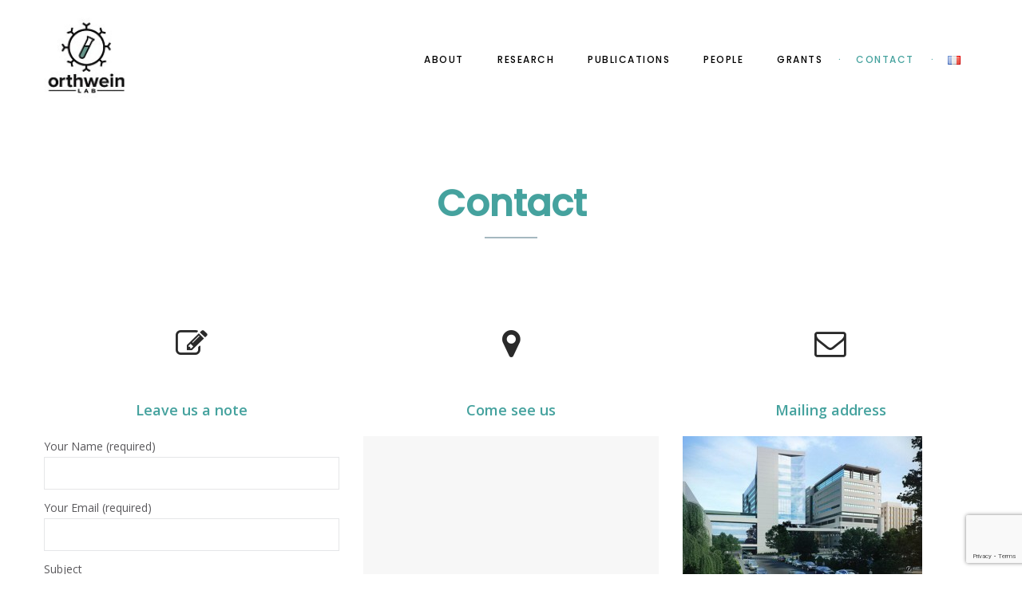

--- FILE ---
content_type: text/html; charset=UTF-8
request_url: https://orthweinlab.com/contact/
body_size: 9601
content:
<!DOCTYPE html><html lang="en-CA"><head>
 <script async src="https://www.googletagmanager.com/gtag/js?id=UA-154228758-3"></script> <script>window.dataLayer=window.dataLayer||[];function gtag(){dataLayer.push(arguments);}
gtag('js',new Date());gtag('config','UA-154228758-3');</script> <meta charset="UTF-8"><link rel='stylesheet' id='sfwa_cdn_fontawesome-css'  href='https://maxcdn.bootstrapcdn.com/font-awesome/4.7.0/css/font-awesome.min.css?ver=2.0.8' type='text/css' media='all' /><link rel='stylesheet' id='google-fonts-rima-css'  href='https://fonts.googleapis.com/css?family=Poppins:400,500|Open+Sans|Roboto&#038;subset=latin' type='text/css' media='all' /><link rel='stylesheet' id='vc_google_fonts_open_sans300300italicregularitalic600600italic700700italic800800italic-css'  href='//fonts.googleapis.com/css?family=Open+Sans%3A300%2C300italic%2Cregular%2Citalic%2C600%2C600italic%2C700%2C700italic%2C800%2C800italic&#038;ver=5.5.17' type='text/css' media='all' /><link data-optimized="2" rel="stylesheet" href="https://orthweinlab.com/wp-content/litespeed/cssjs/f7e10.css?71263" /><script type='text/javascript' src='https://orthweinlab.com/wp-includes/js/jquery/jquery.js?ver=1.12.4-wp' id='jquery-core-js'></script><script data-optimized="1" src="https://orthweinlab.com/wp-content/litespeed/cssjs/6c03c.js?84f19" defer></script> <meta name="viewport" content="width=device-width, initial-scale=1.0, maximum-scale=1.0"><link rel="profile" href="https://gmpg.org/xfn/11"><link rel="pingback" href="https://orthweinlab.com/xmlrpc.php"><title>Contact | Orthwein lab</title> <script type="application/ld+json" class="aioseop-schema">{"@context":"https://schema.org","@graph":[{"@type":"Organization","@id":"https://orthweinlab.com/#organization","url":"https://orthweinlab.com/","name":"Orthwein lab","sameAs":[]},{"@type":"WebSite","@id":"https://orthweinlab.com/#website","url":"https://orthweinlab.com/","name":"Orthwein lab","publisher":{"@id":"https://orthweinlab.com/#organization"},"potentialAction":{"@type":"SearchAction","target":"https://orthweinlab.com/?s={search_term_string}","query-input":"required name=search_term_string"}},{"@type":"WebPage","@id":"https://orthweinlab.com/contact/#webpage","url":"https://orthweinlab.com/contact/","inLanguage":"en-CA","name":"Contact","isPartOf":{"@id":"https://orthweinlab.com/#website"},"breadcrumb":{"@id":"https://orthweinlab.com/contact/#breadcrumblist"},"datePublished":"2018-10-17T15:59:35+00:00","dateModified":"2019-06-18T22:54:29+00:00"},{"@type":"BreadcrumbList","@id":"https://orthweinlab.com/contact/#breadcrumblist","itemListElement":[{"@type":"ListItem","position":1,"item":{"@type":"WebPage","@id":"https://orthweinlab.com/","url":"https://orthweinlab.com/","name":"Orthwein lab"}},{"@type":"ListItem","position":2,"item":{"@type":"WebPage","@id":"https://orthweinlab.com/contact/","url":"https://orthweinlab.com/contact/","name":"Contact"}}]}]}</script> <link rel="canonical" href="https://orthweinlab.com/contact/" /><link rel='dns-prefetch' href='//www.google.com' /><link rel='dns-prefetch' href='//maxcdn.bootstrapcdn.com' /><link rel='dns-prefetch' href='//fonts.googleapis.com' /><link rel='dns-prefetch' href='//s.w.org' /><link rel="alternate" type="application/rss+xml" title="Orthwein lab &raquo; Feed" href="https://orthweinlab.com/feed/" /><link rel="alternate" type="application/rss+xml" title="Orthwein lab &raquo; Comments Feed" href="https://orthweinlab.com/comments/feed/" /> <script type="text/javascript">window._wpemojiSettings={"baseUrl":"https:\/\/s.w.org\/images\/core\/emoji\/13.0.0\/72x72\/","ext":".png","svgUrl":"https:\/\/s.w.org\/images\/core\/emoji\/13.0.0\/svg\/","svgExt":".svg","source":{"concatemoji":"https:\/\/orthweinlab.com\/wp-includes\/js\/wp-emoji-release.min.js?ver=5.5.17"}};!function(e,a,t){var n,r,o,i=a.createElement("canvas"),p=i.getContext&&i.getContext("2d");function s(e,t){var a=String.fromCharCode;p.clearRect(0,0,i.width,i.height),p.fillText(a.apply(this,e),0,0);e=i.toDataURL();return p.clearRect(0,0,i.width,i.height),p.fillText(a.apply(this,t),0,0),e===i.toDataURL()}function c(e){var t=a.createElement("script");t.src=e,t.defer=t.type="text/javascript",a.getElementsByTagName("head")[0].appendChild(t)}for(o=Array("flag","emoji"),t.supports={everything:!0,everythingExceptFlag:!0},r=0;r<o.length;r++)t.supports[o[r]]=function(e){if(!p||!p.fillText)return!1;switch(p.textBaseline="top",p.font="600 32px Arial",e){case"flag":return s([127987,65039,8205,9895,65039],[127987,65039,8203,9895,65039])?!1:!s([55356,56826,55356,56819],[55356,56826,8203,55356,56819])&&!s([55356,57332,56128,56423,56128,56418,56128,56421,56128,56430,56128,56423,56128,56447],[55356,57332,8203,56128,56423,8203,56128,56418,8203,56128,56421,8203,56128,56430,8203,56128,56423,8203,56128,56447]);case"emoji":return!s([55357,56424,8205,55356,57212],[55357,56424,8203,55356,57212])}return!1}(o[r]),t.supports.everything=t.supports.everything&&t.supports[o[r]],"flag"!==o[r]&&(t.supports.everythingExceptFlag=t.supports.everythingExceptFlag&&t.supports[o[r]]);t.supports.everythingExceptFlag=t.supports.everythingExceptFlag&&!t.supports.flag,t.DOMReady=!1,t.readyCallback=function(){t.DOMReady=!0},t.supports.everything||(n=function(){t.readyCallback()},a.addEventListener?(a.addEventListener("DOMContentLoaded",n,!1),e.addEventListener("load",n,!1)):(e.attachEvent("onload",n),a.attachEvent("onreadystatechange",function(){"complete"===a.readyState&&t.readyCallback()})),(n=t.source||{}).concatemoji?c(n.concatemoji):n.wpemoji&&n.twemoji&&(c(n.twemoji),c(n.wpemoji)))}(window,document,window._wpemojiSettings);</script> <style type="text/css">img.wp-smiley,img.emoji{display:inline !important;border:none !important;box-shadow:none !important;height:1em !important;width:1em !important;margin:0 .07em !important;vertical-align:-.1em !important;background:0 0 !important;padding:0 !important}</style><style id='rima-stylesheet-inline-css' type='text/css'>body{font-family:Open Sans;font-size:14px;color:#5a595c}body{padding-top:0;padding-right:0;padding-bottom:0;padding-left:0}#content .has-regular-font-size{font-size:14px}a{color:#45a29e}a:hover,.meta-categories a:hover{color:#a7a8aa}#header{background-color:rgba(255,255,255,1);border-bottom:1px solid #e5e6e8;border-color:#e5e6e8}#mobile-header{background-color:#fff;border-color:#e5e6e8}#side-header,#side-header-vertical{background-color:rgba(255,255,255,1);border-color:#e5e6e8}#header.fixed-nav{border-bottom-color:#e5e6e8 !important;background-color:rgba(255,255,255,1)}#side-header{background-color:#fff}#header #navigation-block{background-color:#fff}.header-top{border-color:#e5e6e8}#navigation li ul{background-color:rgba(255,255,255,1)}#mobile-header .dl-menuwrapper ul{background-color:#fff}#mobile-header .dl-menuwrapper li a{background-image:linear-gradient(to right,#a5b2cd 33%,rgba(255,255,255,0) 0%)}#header.fixed-nav #navigation li ul{background-color:rgba(255,255,255,1)}#header .logo img{width:110px}#header.header4.fixed-nav .logo img,#header.header5.fixed-nav .logo img{max-width:55px}#header.header5.fixed-nav .menu-item-logo{max-width:115px}#header .logo .logo_text{font-size:110px;letter-spacing:0px}#mobile-header .logo img{width:90px}#mobile-header .logo .logo_text{font-size:30px}#navigation .menu li a,#mobile-header .dl-menuwrapper li a{font-size:12px;font-weight:500;font-family:Poppins;text-transform:uppercase;color:#000}#mobile-header .dl-menuwrapper li,#mobile-header .dl-menuwrapper button.dl-trigger{color:#000}.menu>li>a{padding-right:22px;padding-left:20px}#navigation .menu li ul li a{font-family:Poppins;font-weight:500;color:#000}#navigation .menu li ul li a,.wp-megamenu-wrap .wp-megamenu li .wp-megamenu-sub-menu li>a{background-image:linear-gradient(to right,#a5b2cd 33%,rgba(255,255,255,0) 0%)}input[type=submit],.button,button[type=submit],#main .tnp-subscription input.tnp-submit{font-family:Roboto;font-size:11px;background-color:#201f22;border-color:transparent;color:#fff;font-weight:400;border-radius:20px;letter-spacing:2.5px;padding:13px 32px}.post-slider-item .post-more .post-more-link{font-family:Roboto;font-size:11px}.loadmore.button{background-color:#fff;border-color:#b8b6bb;color:#201f22}.menu-button-open,.search-link .search-button,.cart-main .my-cart-link{color:#000}ul#nav-mobile li>a:hover,ul#nav-mobile li.current-menu-item>a,ul#nav-mobile li.current_page_item>a,ul#nav-mobile li.current-menu-ancestor>a,#navigation .menu li>a:hover,#navigation .menu li.current-menu-item>a,#navigation .menu li.current-menu-ancestor>a,.menu-button-open:hover,.search-link .search-button:hover,.cart-main .my-cart-link:hover,#navigation .menu li ul li a:hover,#navigation .menu li ul .current-menu-item>a,#navigation .menu li ul .current-menu-ancestor>a,ul#nav-mobile li>a:hover,ul#nav-mobile li.current-menu-item>a,ul#nav-mobile li.current_page_item>a,ul#nav-mobile li.current-menu-ancestor>a{color:#45a29e}#footer-copy-block{font-size:13px;font-family:Open Sans;color:#999e9c}#footer,#before-footer{background-color:#fff}#header,#header.header5 .header-top{border-bottom:0}.title h1,.title h2,.title h3{font-family:Poppins;color:#45a29e;font-weight:900;font-size:38px;text-transform:capitalize;letter-spacing:0px}.post-slider-item .post-more h3{font-family:Poppins}.title{padding-bottom:2px !important;margin-bottom:23px !important}.page-template-default .before-content .title h2{margin-bottom:12px !important}body.single-post .post .title,.before-content header.title,body.search header.title{margin-bottom:35px !important}.title:after{top:auto !important;bottom:0 !important;height:1px !important;width:66px !important;border:0 !important;left:50% !important;margin:0 0 0 -33px !important;border-bottom:2px solid !important}.title:after{color:#a5b8c0}#navigation-block #wp-megamenu-main_navigation>.wpmm-nav-wrap ul.wp-megamenu h4.grid-post-title a{font-family:Poppins !important}.logo{font-family:Poppins}blockquote{font-family:Poppins}h1,h2,h3,h4,.has-drop-cap:first-letter {font-family:Poppins;color:#45a29e;font-weight:900}.social-icons.big_icon_text li span{font-family:Poppins}.woocommerce div.product p.price,.woocommerce div.product span.price{color:#a5b8c0 !important;font-family:Poppins !important}.title h2 a:hover,.title h3 a:hover,.related-item-title a:hover,.latest-blog-item-description a.title:hover{color:#a5b8c0}.wpb_widgetised_column .widget h3.title,.widget-title,#related-posts h2,#comments #reply-title,#comments-title,.write-comment h3{font-size:12px;font-weight:400;font-family:Poppins;color:#45a29e;text-transform:uppercase;letter-spacing:2.5px}.meta-categories,.meta-date,#latest-list-posts .post .post-meta .categories,#latest-posts .post .post-meta .categories,.meta-comment>a,.meta-comment>span,.meta-read,.insta-follow-link,.related-meta-date,.tp-caption.slider-posts-desc .slider-post-meta,.slider-posts-desc .slider-post-meta{font-family:Poppins;font-weight:400;letter-spacing:1px}.widget .latest-blog-list .meta-categories a:hover,.post-meta .meta-tags a:hover,.author .comment-reply a:hover,.pie-top-button,#header .social-icons li a:hover,.post .social-icons li a:hover,#mobile-nav .social-icons li a:hover,.widget_categories ul li a:hover,#latest-list-posts .post .post-meta .categories a:hover,.social-icons li a:hover,input[type=checkbox]:not(:checked)+label:after,input[type=checkbox]:checked+label:after,.category-block:hover .category-block-inner .link-icon,.meta-categories a:hover{color:#a5b8c0}.social-icons.big_icon_text li a:hover{background-color:#a5b8c0}.instagram-item:hover img,input[type=text]:focus,input[type=password]:focus,input[type=email]:focus,input[type=url]:focus,input[type=tel]:focus,input[type=number]:focus,textarea:focus,.single-post .post.featured .title .meta-date .meta-categories a{border-color:#a5b8c0}.category-block:hover .category-block-inner:before{border-top-color:#a5b8c0;border-right-color:#a5b8c0}.category-block:hover .category-block-inner:after{border-bottom-color:#a5b8c0;border-left-color:#a5b8c0}#sidebar .widget.widget_socials .social-icons li a:before,.pie,#footer .social-icons li a:before,.sk-folding-cube .sk-cube:before,#back-to-top a,input[type=radio]:checked+label:after,input[type=radio]:not(:checked)+label:after,.category-block:hover .category-block-inner .category-button{background-color:#a5b8c0 !important}</style><style id='rs-plugin-settings-inline-css' type='text/css'></style> <script>if(document.location.protocol!="https:"){document.location=document.URL.replace(/^http:/i,"https:");}</script> <!--[if lt IE 9]> <script type='text/javascript' src='https://orthweinlab.com/wp-content/themes/rima/js/html5shiv.js?ver=3.7.3' id='html5-js'></script> <![endif]--><link rel="https://api.w.org/" href="https://orthweinlab.com/wp-json/" /><link rel="alternate" type="application/json" href="https://orthweinlab.com/wp-json/wp/v2/pages/297" /><link rel="EditURI" type="application/rsd+xml" title="RSD" href="https://orthweinlab.com/xmlrpc.php?rsd" /><link rel="wlwmanifest" type="application/wlwmanifest+xml" href="https://orthweinlab.com/wp-includes/wlwmanifest.xml" /><meta name="generator" content="WordPress 5.5.17" /><link rel='shortlink' href='https://orthweinlab.com/?p=297' /><link rel="alternate" type="application/json+oembed" href="https://orthweinlab.com/wp-json/oembed/1.0/embed?url=https%3A%2F%2Forthweinlab.com%2Fcontact%2F" /><link rel="alternate" type="text/xml+oembed" href="https://orthweinlab.com/wp-json/oembed/1.0/embed?url=https%3A%2F%2Forthweinlab.com%2Fcontact%2F&#038;format=xml" /><meta name="framework" content="Redux 4.1.18" /><link rel="alternate" href="https://orthweinlab.com/contact/" hreflang="en" /><link rel="alternate" href="https://orthweinlab.com/fr/nous-joindre/" hreflang="fr" /><meta name="generator" content="Powered by WPBakery Page Builder - drag and drop page builder for WordPress."/>
<!--[if lte IE 9]><link rel="stylesheet" type="text/css" href="https://orthweinlab.com/wp-content/plugins/js_composer/assets/css/vc_lte_ie9.min.css" media="screen"><![endif]--><meta name="generator" content="Powered by Slider Revolution 5.4.6.3.1 - responsive, Mobile-Friendly Slider Plugin for WordPress with comfortable drag and drop interface." /><style type="text/css" id="sfwarea-plugins-css">.footer-information{background-color:#f1f1f1}</style><link rel="icon" href="https://orthweinlab.com/wp-content/uploads/2019/01/cropped-orthweinlab-logo-32x32.jpg" sizes="32x32" /><link rel="icon" href="https://orthweinlab.com/wp-content/uploads/2019/01/cropped-orthweinlab-logo-192x192.jpg" sizes="192x192" /><link rel="apple-touch-icon" href="https://orthweinlab.com/wp-content/uploads/2019/01/cropped-orthweinlab-logo-180x180.jpg" /><meta name="msapplication-TileImage" content="https://orthweinlab.com/wp-content/uploads/2019/01/cropped-orthweinlab-logo-270x270.jpg" /> <script type="text/javascript">function setREVStartSize(e){try{var i=jQuery(window).width(),t=9999,r=0,n=0,l=0,f=0,s=0,h=0;if(e.responsiveLevels&&(jQuery.each(e.responsiveLevels,function(e,f){f>i&&(t=r=f,l=e),i>f&&f>r&&(r=f,n=e)}),t>r&&(l=n)),f=e.gridheight[l]||e.gridheight[0]||e.gridheight,s=e.gridwidth[l]||e.gridwidth[0]||e.gridwidth,h=i/s,h=h>1?1:h,f=Math.round(h*f),"fullscreen"==e.sliderLayout){var u=(e.c.width(),jQuery(window).height());if(void 0!=e.fullScreenOffsetContainer){var c=e.fullScreenOffsetContainer.split(",");if(c)jQuery.each(c,function(e,i){u=jQuery(i).length>0?u-jQuery(i).outerHeight(!0):u}),e.fullScreenOffset.split("%").length>1&&void 0!=e.fullScreenOffset&&e.fullScreenOffset.length>0?u-=jQuery(window).height()*parseInt(e.fullScreenOffset,0)/100:void 0!=e.fullScreenOffset&&e.fullScreenOffset.length>0&&(u-=parseInt(e.fullScreenOffset,0))}f=u}else void 0!=e.minHeight&&f<e.minHeight&&(f=e.minHeight);e.c.closest(".rev_slider_wrapper").css({height:f})}catch(d){console.log("Failure at Presize of Slider:"+d)}};</script> <noscript><style type="text/css">.wpb_animate_when_almost_visible{opacity:1}</style></noscript></head><body data-rsssl=1 class="page-template-default page page-id-297 header-version4 wpb-js-composer js-comp-ver-5.4.5 vc_responsive"><div id="header-main" class="fixed_header"><header id="header" class="header4 clearfix"><div class="container"><div class="span12"><div class="logo">
<a href="https://orthweinlab.com/" class="logo_main"><img src="https://orthweinlab.com/wp-content/uploads/2019/06/orthweinlab-logo-o.jpg" alt="Orthwein lab" /></a></div><div  id="navigation-block"><nav id="navigation"><ul id="nav" class="menu"><li id="menu-item-2326" class="menu-item menu-item-type-custom menu-item-object-custom menu-item-home menu-item-2326"><a href="https://orthweinlab.com/#about">About</a></li><li id="menu-item-2323" class="menu-item menu-item-type-post_type menu-item-object-page menu-item-2323"><a href="https://orthweinlab.com/research/">Research</a></li><li id="menu-item-2322" class="menu-item menu-item-type-post_type menu-item-object-page menu-item-2322"><a href="https://orthweinlab.com/publications/">Publications</a></li><li id="menu-item-2324" class="menu-item menu-item-type-post_type menu-item-object-page menu-item-2324"><a href="https://orthweinlab.com/people/">People</a></li><li id="menu-item-2321" class="menu-item menu-item-type-post_type menu-item-object-page menu-item-2321"><a href="https://orthweinlab.com/grants-3/">Grants</a></li><li id="menu-item-2325" class="menu-item menu-item-type-post_type menu-item-object-page current-menu-item page_item page-item-297 current_page_item menu-item-2325"><a href="https://orthweinlab.com/contact/" aria-current="page">Contact</a></li><li id="menu-item-2187-fr" class="lang-item lang-item-26 lang-item-fr lang-item-first menu-item menu-item-type-custom menu-item-object-custom menu-item-2187-fr"><a href="https://orthweinlab.com/fr/nous-joindre/" hreflang="fr-CA" lang="fr-CA"><img src="[data-uri]" title="Français" alt="Français" width="16" height="11" style="width: 16px; height: 11px;" /></a></li></ul></nav></div></div></div></header></div><div id="mobile-header-block"><div class="search-area"><div class="search-area-container"><form action="https://orthweinlab.com/" id="header-searchform" method="get">
<input type="text" id="header-s" name="s" value="" placeholder="Search" autocomplete="off" />
<button type="submit"><i class="la la-search"></i></button></form></div></div><header id="mobile-header"><div><div class="logo">
<a href="https://orthweinlab.com/" class="logo_main"><img src="https://orthweinlab.com/wp-content/uploads/2019/06/orthweinlab-logo-o.jpg" alt="Orthwein lab" /></a></div><div id="dl-menu" class="dl-menuwrapper">
<button class="dl-trigger"></button><ul id="nav-mobile" class="dl-menu"><li class="menu-item menu-item-type-custom menu-item-object-custom menu-item-home menu-item-2326"><a href="https://orthweinlab.com/#about">About</a></li><li class="menu-item menu-item-type-post_type menu-item-object-page menu-item-2323"><a href="https://orthweinlab.com/research/">Research</a></li><li class="menu-item menu-item-type-post_type menu-item-object-page menu-item-2322"><a href="https://orthweinlab.com/publications/">Publications</a></li><li class="menu-item menu-item-type-post_type menu-item-object-page menu-item-2324"><a href="https://orthweinlab.com/people/">People</a></li><li class="menu-item menu-item-type-post_type menu-item-object-page menu-item-2321"><a href="https://orthweinlab.com/grants-3/">Grants</a></li><li class="menu-item menu-item-type-post_type menu-item-object-page current-menu-item page_item page-item-297 current_page_item menu-item-2325"><a href="https://orthweinlab.com/contact/" aria-current="page">Contact</a></li><li class="lang-item lang-item-26 lang-item-fr lang-item-first menu-item menu-item-type-custom menu-item-object-custom menu-item-2187-fr"><a href="https://orthweinlab.com/fr/nous-joindre/" hreflang="fr-CA" lang="fr-CA"><img src="[data-uri]" title="Français" alt="Français" width="16" height="11" style="width: 16px; height: 11px;" /></a></li></ul></div></div></header></div><div id="back-to-top"><a href="#"><i class="fa fa-angle-up"></i></a></div><div id="main"><div class="before-content"><div class="container"><div class="span12"><header class="title"><h2>Contact</h2></header></div></div></div><div id="page-wrap" class="container"><div id="content" class=""><article id="post-297" class="post-297 page type-page status-publish hentry"><div class="entry"><div class="vc_row wpb_row vc_row-fluid"><div class="wpb_column vc_column_container vc_col-sm-4"><div class="vc_column-inner "><div class="wpb_wrapper"><div 	class="vc_icon_element vc_icon_element-outer vc_icon_element-align-center"><div class="vc_icon_element-inner vc_icon_element-color-black vc_icon_element-size-lg vc_icon_element-style- vc_icon_element-background-color-grey">
<span class="vc_icon_element-icon fa fa-pencil-square-o" ></span></div></div><h4 style="text-align: center;font-family:Open Sans;font-weight:600;font-style:normal" class="vc_custom_heading" >Leave us a note</h4><div role="form" class="wpcf7" id="wpcf7-f1863-p297-o1" lang="en-US" dir="ltr"><div class="screen-reader-response" role="alert" aria-live="polite"></div><form action="/contact/#wpcf7-f1863-p297-o1" method="post" class="wpcf7-form init" novalidate="novalidate"><div style="display: none;">
<input type="hidden" name="_wpcf7" value="1863" />
<input type="hidden" name="_wpcf7_version" value="5.2.2" />
<input type="hidden" name="_wpcf7_locale" value="en_US" />
<input type="hidden" name="_wpcf7_unit_tag" value="wpcf7-f1863-p297-o1" />
<input type="hidden" name="_wpcf7_container_post" value="297" />
<input type="hidden" name="_wpcf7_posted_data_hash" value="" />
<input type="hidden" name="_wpcf7_recaptcha_response" value="" /></div><p><label> Your Name (required)<br />
<span class="wpcf7-form-control-wrap your-name"><input type="text" name="your-name" value="" size="40" class="wpcf7-form-control wpcf7-text wpcf7-validates-as-required" aria-required="true" aria-invalid="false" /></span> </label></p><p><label> Your Email (required)<br />
<span class="wpcf7-form-control-wrap your-email"><input type="email" name="your-email" value="" size="40" class="wpcf7-form-control wpcf7-text wpcf7-email wpcf7-validates-as-required wpcf7-validates-as-email" aria-required="true" aria-invalid="false" /></span> </label></p><p><label> Subject<br />
<span class="wpcf7-form-control-wrap your-subject"><input type="text" name="your-subject" value="" size="40" class="wpcf7-form-control wpcf7-text" aria-invalid="false" /></span> </label></p><p><label> Your Message<br />
<span class="wpcf7-form-control-wrap your-message"><textarea name="your-message" cols="40" rows="10" class="wpcf7-form-control wpcf7-textarea" aria-invalid="false"></textarea></span> </label></p><p><input type="submit" value="Send" class="wpcf7-form-control wpcf7-submit" /></p><div class="wpcf7-response-output" role="alert" aria-hidden="true"></div></form></div></div></div></div><div class="wpb_column vc_column_container vc_col-sm-4"><div class="vc_column-inner "><div class="wpb_wrapper"><div 	class="vc_icon_element vc_icon_element-outer vc_icon_element-align-center"><div class="vc_icon_element-inner vc_icon_element-color-black vc_icon_element-size-lg vc_icon_element-style- vc_icon_element-background-color-grey">
<span class="vc_icon_element-icon fa fa-map-marker" ></span></div></div><h4 style="text-align: center;font-family:Open Sans;font-weight:600;font-style:normal" class="vc_custom_heading" >Come see us</h4><div class="wpb_gmaps_widget wpb_content_element" ><div class="wpb_wrapper"><div class="wpb_map_wraper">
<iframe src="https://www.google.com/maps/embed?pb=!1m18!1m12!1m3!1d5593.30202093749!2d-73.63368787332104!3d45.496972050361464!2m3!1f0!2f0!3f0!3m2!1i1024!2i768!4f13.1!3m3!1m2!1s0x4cc919e92aacae2b%3A0x62dafb9c23cb5735!2s3755+Chemin+de+la+C%C3%B4te-Sainte-Catherine%2C+Montr%C3%A9al%2C+QC+H3T+1E2!5e0!3m2!1sen!2sca!4v1547693162542" width="600" height="450" frameborder="0" style="border:0" allowfullscreen></iframe></div></div></div></div></div></div><div class="wpb_column vc_column_container vc_col-sm-4"><div class="vc_column-inner "><div class="wpb_wrapper"><div 	class="vc_icon_element vc_icon_element-outer vc_icon_element-align-center"><div class="vc_icon_element-inner vc_icon_element-color-black vc_icon_element-size-lg vc_icon_element-style- vc_icon_element-background-color-grey">
<span class="vc_icon_element-icon fa fa-envelope-o" ></span></div></div><h4 style="text-align: center;font-family:Open Sans;font-weight:600;font-style:normal" class="vc_custom_heading" >Mailing address</h4><div  class="wpb_single_image wpb_content_element vc_align_left"><figure class="wpb_wrapper vc_figure"><div class="vc_single_image-wrapper   vc_box_border_grey"><img width="300" height="173" src="https://orthweinlab.com/wp-content/uploads/2019/01/hopitaljuifpavillon-300x173.jpg" class="vc_single_image-img attachment-full" alt="" loading="lazy" /></div></figure></div><div class="wpb_text_column wpb_content_element " ><div class="wpb_wrapper"><p>The Lady Davis Institute<br />
Jewish General Hospital<br />
3755 Cote St-Catherine Road<br />
Montreal, Quebec<br />
H3T 1E2 Canada</p></div></div></div></div></div></div></div></article></div></div><footer id="footer"><div class="container"><div class="span4"><div id="footer-copy-block"><div class="copyright-text">Orthwein lab 2019</div></div></div><div class="span4"></div><div class="span4"></div></div></footer><div class="clear"></div></div><footer id="sfwa_footer" class="sfwa_grid_three"><div class="footer-information"><div class="sfwa_contained"><div class="sfwa_row"><div class="sfwa_footer_area"><aside id="custom_html-5" class="widget_text widget widget_custom_html"><h3 class="widget-title">3755 Cote St-Catherine Road, Montréal, Québec</h3><div class="textwidget custom-html-widget"><div class="wpb_gmaps_widget wpb_content_element"><div class="wpb_wrapper"><div class="wpb_map_wraper">
<iframe src="https://www.google.com/maps/embed?pb=!1m18!1m12!1m3!1d5593.30202093749!2d-73.63368787332104!3d45.496972050361464!2m3!1f0!2f0!3f0!3m2!1i1024!2i768!4f13.1!3m3!1m2!1s0x4cc919e92aacae2b%3A0x62dafb9c23cb5735!2s3755+Chemin+de+la+C%C3%B4te-Sainte-Catherine%2C+Montr%C3%A9al%2C+QC+H3T+1E2!5e0!3m2!1sen!2sca!4v1547693162542" width="600" height="450" frameborder="0" style="border: 0px; pointer-events: none;" allowfullscreen=""></iframe></div></div></div></div></aside></div><div class="sfwa_footer_area"><aside id="nav_menu-2" class="widget widget_nav_menu"><h3 class="widget-title">Navigation</h3><div class="menu-main-menu-container"><ul id="menu-main-menu" class="menu"><li class="menu-item menu-item-type-custom menu-item-object-custom menu-item-home menu-item-2326"><a href="https://orthweinlab.com/#about">About</a></li><li class="menu-item menu-item-type-post_type menu-item-object-page menu-item-2323"><a href="https://orthweinlab.com/research/">Research</a></li><li class="menu-item menu-item-type-post_type menu-item-object-page menu-item-2322"><a href="https://orthweinlab.com/publications/">Publications</a></li><li class="menu-item menu-item-type-post_type menu-item-object-page menu-item-2324"><a href="https://orthweinlab.com/people/">People</a></li><li class="menu-item menu-item-type-post_type menu-item-object-page menu-item-2321"><a href="https://orthweinlab.com/grants-3/">Grants</a></li><li class="menu-item menu-item-type-post_type menu-item-object-page current-menu-item page_item page-item-297 current_page_item menu-item-2325"><a href="https://orthweinlab.com/contact/" aria-current="page">Contact</a></li><li class="lang-item lang-item-26 lang-item-fr lang-item-first menu-item menu-item-type-custom menu-item-object-custom menu-item-2187-fr"><a href="https://orthweinlab.com/fr/nous-joindre/" hreflang="fr-CA" lang="fr-CA"><img src="[data-uri]" title="Français" alt="Français" width="16" height="11" style="width: 16px; height: 11px;" /></a></li></ul></div></aside></div><div class="sfwa_footer_area"><aside id="sfwa_social_widget-2" class="widget social-icons"><h3 class="widget-title">Social Links</h3><div class="sfwa-social-icons"><a href="https://twitter.com/orthweinlab1?lang=en" title="twitter" target="_blank"><i class="fa fa-twitter"></i></a></div></aside><aside id="custom_html-7" class="widget_text widget widget_custom_html"><h3 class="widget-title">Email</h3><div class="textwidget custom-html-widget"><a href="/cdn-cgi/l/email-protection#bdded2d3c9dcdec9fdd2cfc9d5cad8d4d3d1dcdf93ded2d0" style="text-align:center;"><b><span class="__cf_email__" data-cfemail="e0838f8e94818394a08f9294889785898e8c8182ce838f8d">[email&#160;protected]</span></b></a></div></aside><aside id="text-2" class="widget widget_text"><h3 class="widget-title">_</h3><div class="textwidget"><p><a href="https://www.taweno.com" target="_blank" rel="noopener noreferrer">Designed by Tawéno</a></p></div></aside></div></div></div></div></footer> <script data-cfasync="false" src="/cdn-cgi/scripts/5c5dd728/cloudflare-static/email-decode.min.js"></script><script type='text/javascript' id='contact-form-7-js-extra'>var wpcf7={"apiSettings":{"root":"https:\/\/orthweinlab.com\/wp-json\/contact-form-7\/v1","namespace":"contact-form-7\/v1"},"cached":"1"};</script> <script type='text/javascript' id='wpcf7-recaptcha-js-extra'>var wpcf7_recaptcha={"sitekey":"6LcPs7IUAAAAAKTrmZYLleMRrVsaTX-IadZXAUeA","actions":{"homepage":"homepage","contactform":"contactform"}};</script> <script type="text/javascript">(function(){var expirationDate=new Date();expirationDate.setTime(expirationDate.getTime()+31536000*1000);document.cookie="pll_language=en; expires="+expirationDate.toUTCString()+"; path=/; secure";}());</script> <script type='text/javascript' src='https://www.google.com/recaptcha/api.js?render=6LcPs7IUAAAAAKTrmZYLleMRrVsaTX-IadZXAUeA&#038;ver=3.0' id='google-recaptcha-js' defer data-deferred="1"></script><script data-optimized="1" src="https://orthweinlab.com/wp-content/litespeed/cssjs/dad2c.js?1baf6" defer></script><script defer src="https://static.cloudflareinsights.com/beacon.min.js/vcd15cbe7772f49c399c6a5babf22c1241717689176015" integrity="sha512-ZpsOmlRQV6y907TI0dKBHq9Md29nnaEIPlkf84rnaERnq6zvWvPUqr2ft8M1aS28oN72PdrCzSjY4U6VaAw1EQ==" data-cf-beacon='{"version":"2024.11.0","token":"e1e83616b4d84fcebd0846574e80ebe1","r":1,"server_timing":{"name":{"cfCacheStatus":true,"cfEdge":true,"cfExtPri":true,"cfL4":true,"cfOrigin":true,"cfSpeedBrain":true},"location_startswith":null}}' crossorigin="anonymous"></script>
</body></html>
<!-- Page optimized by LiteSpeed Cache @2026-01-13 11:29:26 -->
<!-- Page generated by LiteSpeed Cache 3.4.2 on 2026-01-13 11:29:26 -->

--- FILE ---
content_type: text/html; charset=utf-8
request_url: https://www.google.com/recaptcha/api2/anchor?ar=1&k=6LcPs7IUAAAAAKTrmZYLleMRrVsaTX-IadZXAUeA&co=aHR0cHM6Ly9vcnRod2VpbmxhYi5jb206NDQz&hl=en&v=PoyoqOPhxBO7pBk68S4YbpHZ&size=invisible&anchor-ms=20000&execute-ms=30000&cb=i1twyqe99y36
body_size: 48658
content:
<!DOCTYPE HTML><html dir="ltr" lang="en"><head><meta http-equiv="Content-Type" content="text/html; charset=UTF-8">
<meta http-equiv="X-UA-Compatible" content="IE=edge">
<title>reCAPTCHA</title>
<style type="text/css">
/* cyrillic-ext */
@font-face {
  font-family: 'Roboto';
  font-style: normal;
  font-weight: 400;
  font-stretch: 100%;
  src: url(//fonts.gstatic.com/s/roboto/v48/KFO7CnqEu92Fr1ME7kSn66aGLdTylUAMa3GUBHMdazTgWw.woff2) format('woff2');
  unicode-range: U+0460-052F, U+1C80-1C8A, U+20B4, U+2DE0-2DFF, U+A640-A69F, U+FE2E-FE2F;
}
/* cyrillic */
@font-face {
  font-family: 'Roboto';
  font-style: normal;
  font-weight: 400;
  font-stretch: 100%;
  src: url(//fonts.gstatic.com/s/roboto/v48/KFO7CnqEu92Fr1ME7kSn66aGLdTylUAMa3iUBHMdazTgWw.woff2) format('woff2');
  unicode-range: U+0301, U+0400-045F, U+0490-0491, U+04B0-04B1, U+2116;
}
/* greek-ext */
@font-face {
  font-family: 'Roboto';
  font-style: normal;
  font-weight: 400;
  font-stretch: 100%;
  src: url(//fonts.gstatic.com/s/roboto/v48/KFO7CnqEu92Fr1ME7kSn66aGLdTylUAMa3CUBHMdazTgWw.woff2) format('woff2');
  unicode-range: U+1F00-1FFF;
}
/* greek */
@font-face {
  font-family: 'Roboto';
  font-style: normal;
  font-weight: 400;
  font-stretch: 100%;
  src: url(//fonts.gstatic.com/s/roboto/v48/KFO7CnqEu92Fr1ME7kSn66aGLdTylUAMa3-UBHMdazTgWw.woff2) format('woff2');
  unicode-range: U+0370-0377, U+037A-037F, U+0384-038A, U+038C, U+038E-03A1, U+03A3-03FF;
}
/* math */
@font-face {
  font-family: 'Roboto';
  font-style: normal;
  font-weight: 400;
  font-stretch: 100%;
  src: url(//fonts.gstatic.com/s/roboto/v48/KFO7CnqEu92Fr1ME7kSn66aGLdTylUAMawCUBHMdazTgWw.woff2) format('woff2');
  unicode-range: U+0302-0303, U+0305, U+0307-0308, U+0310, U+0312, U+0315, U+031A, U+0326-0327, U+032C, U+032F-0330, U+0332-0333, U+0338, U+033A, U+0346, U+034D, U+0391-03A1, U+03A3-03A9, U+03B1-03C9, U+03D1, U+03D5-03D6, U+03F0-03F1, U+03F4-03F5, U+2016-2017, U+2034-2038, U+203C, U+2040, U+2043, U+2047, U+2050, U+2057, U+205F, U+2070-2071, U+2074-208E, U+2090-209C, U+20D0-20DC, U+20E1, U+20E5-20EF, U+2100-2112, U+2114-2115, U+2117-2121, U+2123-214F, U+2190, U+2192, U+2194-21AE, U+21B0-21E5, U+21F1-21F2, U+21F4-2211, U+2213-2214, U+2216-22FF, U+2308-230B, U+2310, U+2319, U+231C-2321, U+2336-237A, U+237C, U+2395, U+239B-23B7, U+23D0, U+23DC-23E1, U+2474-2475, U+25AF, U+25B3, U+25B7, U+25BD, U+25C1, U+25CA, U+25CC, U+25FB, U+266D-266F, U+27C0-27FF, U+2900-2AFF, U+2B0E-2B11, U+2B30-2B4C, U+2BFE, U+3030, U+FF5B, U+FF5D, U+1D400-1D7FF, U+1EE00-1EEFF;
}
/* symbols */
@font-face {
  font-family: 'Roboto';
  font-style: normal;
  font-weight: 400;
  font-stretch: 100%;
  src: url(//fonts.gstatic.com/s/roboto/v48/KFO7CnqEu92Fr1ME7kSn66aGLdTylUAMaxKUBHMdazTgWw.woff2) format('woff2');
  unicode-range: U+0001-000C, U+000E-001F, U+007F-009F, U+20DD-20E0, U+20E2-20E4, U+2150-218F, U+2190, U+2192, U+2194-2199, U+21AF, U+21E6-21F0, U+21F3, U+2218-2219, U+2299, U+22C4-22C6, U+2300-243F, U+2440-244A, U+2460-24FF, U+25A0-27BF, U+2800-28FF, U+2921-2922, U+2981, U+29BF, U+29EB, U+2B00-2BFF, U+4DC0-4DFF, U+FFF9-FFFB, U+10140-1018E, U+10190-1019C, U+101A0, U+101D0-101FD, U+102E0-102FB, U+10E60-10E7E, U+1D2C0-1D2D3, U+1D2E0-1D37F, U+1F000-1F0FF, U+1F100-1F1AD, U+1F1E6-1F1FF, U+1F30D-1F30F, U+1F315, U+1F31C, U+1F31E, U+1F320-1F32C, U+1F336, U+1F378, U+1F37D, U+1F382, U+1F393-1F39F, U+1F3A7-1F3A8, U+1F3AC-1F3AF, U+1F3C2, U+1F3C4-1F3C6, U+1F3CA-1F3CE, U+1F3D4-1F3E0, U+1F3ED, U+1F3F1-1F3F3, U+1F3F5-1F3F7, U+1F408, U+1F415, U+1F41F, U+1F426, U+1F43F, U+1F441-1F442, U+1F444, U+1F446-1F449, U+1F44C-1F44E, U+1F453, U+1F46A, U+1F47D, U+1F4A3, U+1F4B0, U+1F4B3, U+1F4B9, U+1F4BB, U+1F4BF, U+1F4C8-1F4CB, U+1F4D6, U+1F4DA, U+1F4DF, U+1F4E3-1F4E6, U+1F4EA-1F4ED, U+1F4F7, U+1F4F9-1F4FB, U+1F4FD-1F4FE, U+1F503, U+1F507-1F50B, U+1F50D, U+1F512-1F513, U+1F53E-1F54A, U+1F54F-1F5FA, U+1F610, U+1F650-1F67F, U+1F687, U+1F68D, U+1F691, U+1F694, U+1F698, U+1F6AD, U+1F6B2, U+1F6B9-1F6BA, U+1F6BC, U+1F6C6-1F6CF, U+1F6D3-1F6D7, U+1F6E0-1F6EA, U+1F6F0-1F6F3, U+1F6F7-1F6FC, U+1F700-1F7FF, U+1F800-1F80B, U+1F810-1F847, U+1F850-1F859, U+1F860-1F887, U+1F890-1F8AD, U+1F8B0-1F8BB, U+1F8C0-1F8C1, U+1F900-1F90B, U+1F93B, U+1F946, U+1F984, U+1F996, U+1F9E9, U+1FA00-1FA6F, U+1FA70-1FA7C, U+1FA80-1FA89, U+1FA8F-1FAC6, U+1FACE-1FADC, U+1FADF-1FAE9, U+1FAF0-1FAF8, U+1FB00-1FBFF;
}
/* vietnamese */
@font-face {
  font-family: 'Roboto';
  font-style: normal;
  font-weight: 400;
  font-stretch: 100%;
  src: url(//fonts.gstatic.com/s/roboto/v48/KFO7CnqEu92Fr1ME7kSn66aGLdTylUAMa3OUBHMdazTgWw.woff2) format('woff2');
  unicode-range: U+0102-0103, U+0110-0111, U+0128-0129, U+0168-0169, U+01A0-01A1, U+01AF-01B0, U+0300-0301, U+0303-0304, U+0308-0309, U+0323, U+0329, U+1EA0-1EF9, U+20AB;
}
/* latin-ext */
@font-face {
  font-family: 'Roboto';
  font-style: normal;
  font-weight: 400;
  font-stretch: 100%;
  src: url(//fonts.gstatic.com/s/roboto/v48/KFO7CnqEu92Fr1ME7kSn66aGLdTylUAMa3KUBHMdazTgWw.woff2) format('woff2');
  unicode-range: U+0100-02BA, U+02BD-02C5, U+02C7-02CC, U+02CE-02D7, U+02DD-02FF, U+0304, U+0308, U+0329, U+1D00-1DBF, U+1E00-1E9F, U+1EF2-1EFF, U+2020, U+20A0-20AB, U+20AD-20C0, U+2113, U+2C60-2C7F, U+A720-A7FF;
}
/* latin */
@font-face {
  font-family: 'Roboto';
  font-style: normal;
  font-weight: 400;
  font-stretch: 100%;
  src: url(//fonts.gstatic.com/s/roboto/v48/KFO7CnqEu92Fr1ME7kSn66aGLdTylUAMa3yUBHMdazQ.woff2) format('woff2');
  unicode-range: U+0000-00FF, U+0131, U+0152-0153, U+02BB-02BC, U+02C6, U+02DA, U+02DC, U+0304, U+0308, U+0329, U+2000-206F, U+20AC, U+2122, U+2191, U+2193, U+2212, U+2215, U+FEFF, U+FFFD;
}
/* cyrillic-ext */
@font-face {
  font-family: 'Roboto';
  font-style: normal;
  font-weight: 500;
  font-stretch: 100%;
  src: url(//fonts.gstatic.com/s/roboto/v48/KFO7CnqEu92Fr1ME7kSn66aGLdTylUAMa3GUBHMdazTgWw.woff2) format('woff2');
  unicode-range: U+0460-052F, U+1C80-1C8A, U+20B4, U+2DE0-2DFF, U+A640-A69F, U+FE2E-FE2F;
}
/* cyrillic */
@font-face {
  font-family: 'Roboto';
  font-style: normal;
  font-weight: 500;
  font-stretch: 100%;
  src: url(//fonts.gstatic.com/s/roboto/v48/KFO7CnqEu92Fr1ME7kSn66aGLdTylUAMa3iUBHMdazTgWw.woff2) format('woff2');
  unicode-range: U+0301, U+0400-045F, U+0490-0491, U+04B0-04B1, U+2116;
}
/* greek-ext */
@font-face {
  font-family: 'Roboto';
  font-style: normal;
  font-weight: 500;
  font-stretch: 100%;
  src: url(//fonts.gstatic.com/s/roboto/v48/KFO7CnqEu92Fr1ME7kSn66aGLdTylUAMa3CUBHMdazTgWw.woff2) format('woff2');
  unicode-range: U+1F00-1FFF;
}
/* greek */
@font-face {
  font-family: 'Roboto';
  font-style: normal;
  font-weight: 500;
  font-stretch: 100%;
  src: url(//fonts.gstatic.com/s/roboto/v48/KFO7CnqEu92Fr1ME7kSn66aGLdTylUAMa3-UBHMdazTgWw.woff2) format('woff2');
  unicode-range: U+0370-0377, U+037A-037F, U+0384-038A, U+038C, U+038E-03A1, U+03A3-03FF;
}
/* math */
@font-face {
  font-family: 'Roboto';
  font-style: normal;
  font-weight: 500;
  font-stretch: 100%;
  src: url(//fonts.gstatic.com/s/roboto/v48/KFO7CnqEu92Fr1ME7kSn66aGLdTylUAMawCUBHMdazTgWw.woff2) format('woff2');
  unicode-range: U+0302-0303, U+0305, U+0307-0308, U+0310, U+0312, U+0315, U+031A, U+0326-0327, U+032C, U+032F-0330, U+0332-0333, U+0338, U+033A, U+0346, U+034D, U+0391-03A1, U+03A3-03A9, U+03B1-03C9, U+03D1, U+03D5-03D6, U+03F0-03F1, U+03F4-03F5, U+2016-2017, U+2034-2038, U+203C, U+2040, U+2043, U+2047, U+2050, U+2057, U+205F, U+2070-2071, U+2074-208E, U+2090-209C, U+20D0-20DC, U+20E1, U+20E5-20EF, U+2100-2112, U+2114-2115, U+2117-2121, U+2123-214F, U+2190, U+2192, U+2194-21AE, U+21B0-21E5, U+21F1-21F2, U+21F4-2211, U+2213-2214, U+2216-22FF, U+2308-230B, U+2310, U+2319, U+231C-2321, U+2336-237A, U+237C, U+2395, U+239B-23B7, U+23D0, U+23DC-23E1, U+2474-2475, U+25AF, U+25B3, U+25B7, U+25BD, U+25C1, U+25CA, U+25CC, U+25FB, U+266D-266F, U+27C0-27FF, U+2900-2AFF, U+2B0E-2B11, U+2B30-2B4C, U+2BFE, U+3030, U+FF5B, U+FF5D, U+1D400-1D7FF, U+1EE00-1EEFF;
}
/* symbols */
@font-face {
  font-family: 'Roboto';
  font-style: normal;
  font-weight: 500;
  font-stretch: 100%;
  src: url(//fonts.gstatic.com/s/roboto/v48/KFO7CnqEu92Fr1ME7kSn66aGLdTylUAMaxKUBHMdazTgWw.woff2) format('woff2');
  unicode-range: U+0001-000C, U+000E-001F, U+007F-009F, U+20DD-20E0, U+20E2-20E4, U+2150-218F, U+2190, U+2192, U+2194-2199, U+21AF, U+21E6-21F0, U+21F3, U+2218-2219, U+2299, U+22C4-22C6, U+2300-243F, U+2440-244A, U+2460-24FF, U+25A0-27BF, U+2800-28FF, U+2921-2922, U+2981, U+29BF, U+29EB, U+2B00-2BFF, U+4DC0-4DFF, U+FFF9-FFFB, U+10140-1018E, U+10190-1019C, U+101A0, U+101D0-101FD, U+102E0-102FB, U+10E60-10E7E, U+1D2C0-1D2D3, U+1D2E0-1D37F, U+1F000-1F0FF, U+1F100-1F1AD, U+1F1E6-1F1FF, U+1F30D-1F30F, U+1F315, U+1F31C, U+1F31E, U+1F320-1F32C, U+1F336, U+1F378, U+1F37D, U+1F382, U+1F393-1F39F, U+1F3A7-1F3A8, U+1F3AC-1F3AF, U+1F3C2, U+1F3C4-1F3C6, U+1F3CA-1F3CE, U+1F3D4-1F3E0, U+1F3ED, U+1F3F1-1F3F3, U+1F3F5-1F3F7, U+1F408, U+1F415, U+1F41F, U+1F426, U+1F43F, U+1F441-1F442, U+1F444, U+1F446-1F449, U+1F44C-1F44E, U+1F453, U+1F46A, U+1F47D, U+1F4A3, U+1F4B0, U+1F4B3, U+1F4B9, U+1F4BB, U+1F4BF, U+1F4C8-1F4CB, U+1F4D6, U+1F4DA, U+1F4DF, U+1F4E3-1F4E6, U+1F4EA-1F4ED, U+1F4F7, U+1F4F9-1F4FB, U+1F4FD-1F4FE, U+1F503, U+1F507-1F50B, U+1F50D, U+1F512-1F513, U+1F53E-1F54A, U+1F54F-1F5FA, U+1F610, U+1F650-1F67F, U+1F687, U+1F68D, U+1F691, U+1F694, U+1F698, U+1F6AD, U+1F6B2, U+1F6B9-1F6BA, U+1F6BC, U+1F6C6-1F6CF, U+1F6D3-1F6D7, U+1F6E0-1F6EA, U+1F6F0-1F6F3, U+1F6F7-1F6FC, U+1F700-1F7FF, U+1F800-1F80B, U+1F810-1F847, U+1F850-1F859, U+1F860-1F887, U+1F890-1F8AD, U+1F8B0-1F8BB, U+1F8C0-1F8C1, U+1F900-1F90B, U+1F93B, U+1F946, U+1F984, U+1F996, U+1F9E9, U+1FA00-1FA6F, U+1FA70-1FA7C, U+1FA80-1FA89, U+1FA8F-1FAC6, U+1FACE-1FADC, U+1FADF-1FAE9, U+1FAF0-1FAF8, U+1FB00-1FBFF;
}
/* vietnamese */
@font-face {
  font-family: 'Roboto';
  font-style: normal;
  font-weight: 500;
  font-stretch: 100%;
  src: url(//fonts.gstatic.com/s/roboto/v48/KFO7CnqEu92Fr1ME7kSn66aGLdTylUAMa3OUBHMdazTgWw.woff2) format('woff2');
  unicode-range: U+0102-0103, U+0110-0111, U+0128-0129, U+0168-0169, U+01A0-01A1, U+01AF-01B0, U+0300-0301, U+0303-0304, U+0308-0309, U+0323, U+0329, U+1EA0-1EF9, U+20AB;
}
/* latin-ext */
@font-face {
  font-family: 'Roboto';
  font-style: normal;
  font-weight: 500;
  font-stretch: 100%;
  src: url(//fonts.gstatic.com/s/roboto/v48/KFO7CnqEu92Fr1ME7kSn66aGLdTylUAMa3KUBHMdazTgWw.woff2) format('woff2');
  unicode-range: U+0100-02BA, U+02BD-02C5, U+02C7-02CC, U+02CE-02D7, U+02DD-02FF, U+0304, U+0308, U+0329, U+1D00-1DBF, U+1E00-1E9F, U+1EF2-1EFF, U+2020, U+20A0-20AB, U+20AD-20C0, U+2113, U+2C60-2C7F, U+A720-A7FF;
}
/* latin */
@font-face {
  font-family: 'Roboto';
  font-style: normal;
  font-weight: 500;
  font-stretch: 100%;
  src: url(//fonts.gstatic.com/s/roboto/v48/KFO7CnqEu92Fr1ME7kSn66aGLdTylUAMa3yUBHMdazQ.woff2) format('woff2');
  unicode-range: U+0000-00FF, U+0131, U+0152-0153, U+02BB-02BC, U+02C6, U+02DA, U+02DC, U+0304, U+0308, U+0329, U+2000-206F, U+20AC, U+2122, U+2191, U+2193, U+2212, U+2215, U+FEFF, U+FFFD;
}
/* cyrillic-ext */
@font-face {
  font-family: 'Roboto';
  font-style: normal;
  font-weight: 900;
  font-stretch: 100%;
  src: url(//fonts.gstatic.com/s/roboto/v48/KFO7CnqEu92Fr1ME7kSn66aGLdTylUAMa3GUBHMdazTgWw.woff2) format('woff2');
  unicode-range: U+0460-052F, U+1C80-1C8A, U+20B4, U+2DE0-2DFF, U+A640-A69F, U+FE2E-FE2F;
}
/* cyrillic */
@font-face {
  font-family: 'Roboto';
  font-style: normal;
  font-weight: 900;
  font-stretch: 100%;
  src: url(//fonts.gstatic.com/s/roboto/v48/KFO7CnqEu92Fr1ME7kSn66aGLdTylUAMa3iUBHMdazTgWw.woff2) format('woff2');
  unicode-range: U+0301, U+0400-045F, U+0490-0491, U+04B0-04B1, U+2116;
}
/* greek-ext */
@font-face {
  font-family: 'Roboto';
  font-style: normal;
  font-weight: 900;
  font-stretch: 100%;
  src: url(//fonts.gstatic.com/s/roboto/v48/KFO7CnqEu92Fr1ME7kSn66aGLdTylUAMa3CUBHMdazTgWw.woff2) format('woff2');
  unicode-range: U+1F00-1FFF;
}
/* greek */
@font-face {
  font-family: 'Roboto';
  font-style: normal;
  font-weight: 900;
  font-stretch: 100%;
  src: url(//fonts.gstatic.com/s/roboto/v48/KFO7CnqEu92Fr1ME7kSn66aGLdTylUAMa3-UBHMdazTgWw.woff2) format('woff2');
  unicode-range: U+0370-0377, U+037A-037F, U+0384-038A, U+038C, U+038E-03A1, U+03A3-03FF;
}
/* math */
@font-face {
  font-family: 'Roboto';
  font-style: normal;
  font-weight: 900;
  font-stretch: 100%;
  src: url(//fonts.gstatic.com/s/roboto/v48/KFO7CnqEu92Fr1ME7kSn66aGLdTylUAMawCUBHMdazTgWw.woff2) format('woff2');
  unicode-range: U+0302-0303, U+0305, U+0307-0308, U+0310, U+0312, U+0315, U+031A, U+0326-0327, U+032C, U+032F-0330, U+0332-0333, U+0338, U+033A, U+0346, U+034D, U+0391-03A1, U+03A3-03A9, U+03B1-03C9, U+03D1, U+03D5-03D6, U+03F0-03F1, U+03F4-03F5, U+2016-2017, U+2034-2038, U+203C, U+2040, U+2043, U+2047, U+2050, U+2057, U+205F, U+2070-2071, U+2074-208E, U+2090-209C, U+20D0-20DC, U+20E1, U+20E5-20EF, U+2100-2112, U+2114-2115, U+2117-2121, U+2123-214F, U+2190, U+2192, U+2194-21AE, U+21B0-21E5, U+21F1-21F2, U+21F4-2211, U+2213-2214, U+2216-22FF, U+2308-230B, U+2310, U+2319, U+231C-2321, U+2336-237A, U+237C, U+2395, U+239B-23B7, U+23D0, U+23DC-23E1, U+2474-2475, U+25AF, U+25B3, U+25B7, U+25BD, U+25C1, U+25CA, U+25CC, U+25FB, U+266D-266F, U+27C0-27FF, U+2900-2AFF, U+2B0E-2B11, U+2B30-2B4C, U+2BFE, U+3030, U+FF5B, U+FF5D, U+1D400-1D7FF, U+1EE00-1EEFF;
}
/* symbols */
@font-face {
  font-family: 'Roboto';
  font-style: normal;
  font-weight: 900;
  font-stretch: 100%;
  src: url(//fonts.gstatic.com/s/roboto/v48/KFO7CnqEu92Fr1ME7kSn66aGLdTylUAMaxKUBHMdazTgWw.woff2) format('woff2');
  unicode-range: U+0001-000C, U+000E-001F, U+007F-009F, U+20DD-20E0, U+20E2-20E4, U+2150-218F, U+2190, U+2192, U+2194-2199, U+21AF, U+21E6-21F0, U+21F3, U+2218-2219, U+2299, U+22C4-22C6, U+2300-243F, U+2440-244A, U+2460-24FF, U+25A0-27BF, U+2800-28FF, U+2921-2922, U+2981, U+29BF, U+29EB, U+2B00-2BFF, U+4DC0-4DFF, U+FFF9-FFFB, U+10140-1018E, U+10190-1019C, U+101A0, U+101D0-101FD, U+102E0-102FB, U+10E60-10E7E, U+1D2C0-1D2D3, U+1D2E0-1D37F, U+1F000-1F0FF, U+1F100-1F1AD, U+1F1E6-1F1FF, U+1F30D-1F30F, U+1F315, U+1F31C, U+1F31E, U+1F320-1F32C, U+1F336, U+1F378, U+1F37D, U+1F382, U+1F393-1F39F, U+1F3A7-1F3A8, U+1F3AC-1F3AF, U+1F3C2, U+1F3C4-1F3C6, U+1F3CA-1F3CE, U+1F3D4-1F3E0, U+1F3ED, U+1F3F1-1F3F3, U+1F3F5-1F3F7, U+1F408, U+1F415, U+1F41F, U+1F426, U+1F43F, U+1F441-1F442, U+1F444, U+1F446-1F449, U+1F44C-1F44E, U+1F453, U+1F46A, U+1F47D, U+1F4A3, U+1F4B0, U+1F4B3, U+1F4B9, U+1F4BB, U+1F4BF, U+1F4C8-1F4CB, U+1F4D6, U+1F4DA, U+1F4DF, U+1F4E3-1F4E6, U+1F4EA-1F4ED, U+1F4F7, U+1F4F9-1F4FB, U+1F4FD-1F4FE, U+1F503, U+1F507-1F50B, U+1F50D, U+1F512-1F513, U+1F53E-1F54A, U+1F54F-1F5FA, U+1F610, U+1F650-1F67F, U+1F687, U+1F68D, U+1F691, U+1F694, U+1F698, U+1F6AD, U+1F6B2, U+1F6B9-1F6BA, U+1F6BC, U+1F6C6-1F6CF, U+1F6D3-1F6D7, U+1F6E0-1F6EA, U+1F6F0-1F6F3, U+1F6F7-1F6FC, U+1F700-1F7FF, U+1F800-1F80B, U+1F810-1F847, U+1F850-1F859, U+1F860-1F887, U+1F890-1F8AD, U+1F8B0-1F8BB, U+1F8C0-1F8C1, U+1F900-1F90B, U+1F93B, U+1F946, U+1F984, U+1F996, U+1F9E9, U+1FA00-1FA6F, U+1FA70-1FA7C, U+1FA80-1FA89, U+1FA8F-1FAC6, U+1FACE-1FADC, U+1FADF-1FAE9, U+1FAF0-1FAF8, U+1FB00-1FBFF;
}
/* vietnamese */
@font-face {
  font-family: 'Roboto';
  font-style: normal;
  font-weight: 900;
  font-stretch: 100%;
  src: url(//fonts.gstatic.com/s/roboto/v48/KFO7CnqEu92Fr1ME7kSn66aGLdTylUAMa3OUBHMdazTgWw.woff2) format('woff2');
  unicode-range: U+0102-0103, U+0110-0111, U+0128-0129, U+0168-0169, U+01A0-01A1, U+01AF-01B0, U+0300-0301, U+0303-0304, U+0308-0309, U+0323, U+0329, U+1EA0-1EF9, U+20AB;
}
/* latin-ext */
@font-face {
  font-family: 'Roboto';
  font-style: normal;
  font-weight: 900;
  font-stretch: 100%;
  src: url(//fonts.gstatic.com/s/roboto/v48/KFO7CnqEu92Fr1ME7kSn66aGLdTylUAMa3KUBHMdazTgWw.woff2) format('woff2');
  unicode-range: U+0100-02BA, U+02BD-02C5, U+02C7-02CC, U+02CE-02D7, U+02DD-02FF, U+0304, U+0308, U+0329, U+1D00-1DBF, U+1E00-1E9F, U+1EF2-1EFF, U+2020, U+20A0-20AB, U+20AD-20C0, U+2113, U+2C60-2C7F, U+A720-A7FF;
}
/* latin */
@font-face {
  font-family: 'Roboto';
  font-style: normal;
  font-weight: 900;
  font-stretch: 100%;
  src: url(//fonts.gstatic.com/s/roboto/v48/KFO7CnqEu92Fr1ME7kSn66aGLdTylUAMa3yUBHMdazQ.woff2) format('woff2');
  unicode-range: U+0000-00FF, U+0131, U+0152-0153, U+02BB-02BC, U+02C6, U+02DA, U+02DC, U+0304, U+0308, U+0329, U+2000-206F, U+20AC, U+2122, U+2191, U+2193, U+2212, U+2215, U+FEFF, U+FFFD;
}

</style>
<link rel="stylesheet" type="text/css" href="https://www.gstatic.com/recaptcha/releases/PoyoqOPhxBO7pBk68S4YbpHZ/styles__ltr.css">
<script nonce="KNbTv2oR3bGL-EwRNLOy2g" type="text/javascript">window['__recaptcha_api'] = 'https://www.google.com/recaptcha/api2/';</script>
<script type="text/javascript" src="https://www.gstatic.com/recaptcha/releases/PoyoqOPhxBO7pBk68S4YbpHZ/recaptcha__en.js" nonce="KNbTv2oR3bGL-EwRNLOy2g">
      
    </script></head>
<body><div id="rc-anchor-alert" class="rc-anchor-alert"></div>
<input type="hidden" id="recaptcha-token" value="[base64]">
<script type="text/javascript" nonce="KNbTv2oR3bGL-EwRNLOy2g">
      recaptcha.anchor.Main.init("[\x22ainput\x22,[\x22bgdata\x22,\x22\x22,\[base64]/[base64]/[base64]/KE4oMTI0LHYsdi5HKSxMWihsLHYpKTpOKDEyNCx2LGwpLFYpLHYpLFQpKSxGKDE3MSx2KX0scjc9ZnVuY3Rpb24obCl7cmV0dXJuIGx9LEM9ZnVuY3Rpb24obCxWLHYpe04odixsLFYpLFZbYWtdPTI3OTZ9LG49ZnVuY3Rpb24obCxWKXtWLlg9KChWLlg/[base64]/[base64]/[base64]/[base64]/[base64]/[base64]/[base64]/[base64]/[base64]/[base64]/[base64]\\u003d\x22,\[base64]\\u003d\\u003d\x22,\x22wpLDrcOgwqvCrsOew6XDp8OhLsKsVn3DvsKiRk8pw7nDjwHCiMK9BsK3wpBFwoDCpMOyw6YswpzCmHAZBcOHw4IfM18hXVUBVH4OWsOMw499dRnDrUnCoxUwJF/[base64]/wodvw4EGwoLDmsO7cDxRwpIKwpJGfsKyS8OpU8OWT3BlbsKnLTvDqMO9Q8KkViVBwp/DiMOhw5vDs8KYHHsMw6USKBXDnn7DqcObK8KOwrDDlQTDn8OXw6VEw5UJwqx7wrpWw6DCtCBnw40leSB0wqHDucK+w7PCgMKLwoDDk8KOw6QHSUMYUcKFw4stcEdUNiRVP1zDiMKiwocfFMK7w7kJd8KUYk/DijXDncKQwpbDhnAGw6fCkCF+MsK8w7/[base64]/CtMO7woTDhcOTwo1jUsOfw7xpw5nDkMOow4hDa8OeagLCj8OAwqNWKsKYwrXCgsORcMKvw5ZAw4Blw4A+wrHDqcK5w4gcw5TClH3DmGw0w67DnETCvRlaYHfCjknDvcOiwofCnF3CusKBw7fCvVHDssOvUcOdw5LCo8OjUE1Pw4rDgcO9aHDDtCxdw5/DgSA+w7U1JX/DnxlnwqZNChjDljzDqEHChnNUFHE8A8OXw7h8GcKvOHHCu8Ohw4LDv8OVGsOyfcKiwrrDgyLDhcONZXAJw4zDsSbDu8OPHMOWRcOTw6LDtcKkMMKUw77ChsOCbsOLw6/[base64]/DkV7DoRzCg8Oqw7g4wrZuwqUnwo/[base64]/DvE/[base64]/Ctgg+wrPDlDhWZMOfwq/Dm1EABj8Sw7bDvsO0eBMPOsOXI8Kvw47CuG7DucOlL8KVw79Xw5TCisKHw6nDo3jDjF/DocKfwp7CgEjCtkTCj8O3w7IEw41PwpVgbTICw6HDpMKXw54CwrHDl8K/[base64]/Cv8Kxw4RcwqoIwr3DpBDDgRYxwp/ClsOpwrgNLsKIXcK7FxjDssOEJH8/[base64]/[base64]/[base64]/XsKjw4JZHsKQw4kUDB7CpsKTwq3CnjBvworDu3LDlwHCoQYMK3dLwoLCsFXCpMKqWcOnwrNcSsO5NcOPwqTDg3tvbTc3JsKHw4BBwpNkwrRZw6DDuh/Ct8OOw4o1w4zCsHsKw4s4TsONJWXCjMKzwpvDqSbDh8K9woTChwZdwqJJwo0Pwph6w7YLDMOiAmHDlBbCvsKOAibCrcK/woHCmcOvCS0Lw6fDk0dEGiLDvUPCvmYbw500wrvDj8ODLw9swqYQWMKwEj/[base64]/DqsK2wqQ2wq3DlFh1JVNTw57DuSVWHzhsBRzCk8Obw7M1wpkTw7w6aMKiCcK9w74jwosKQ3vDs8Oxw7BHw7XCozIqwq0sXsKqw5zDu8KgeMKdGFHDp8ONw7LDvSR/f0Mfwr0hH8K9D8K6ZELCo8KWw5rCi8ONLMOZc0YICBRew5DCtn47w7/DjwLCmn0yw5zCtMOiw6DDvA3Do8KnPV4OEMKLw6bDu15UwoPDqcOawo3DksOGGinDkGVHKnpnfw7ChFbCsW3DsnoHwqw3w4zCpsOjYGU6w47Do8Ozw4QgeXXCncK9dsOOEsOpJ8KVwrpXLGMXw75EwrDDhmzDmsKtLcKIw4DDlsKdw5bDtSwgc2Jfw4pEPcK/[base64]/Dh8OFwrlrwrvCvy7Cn8Kew4jChyclwq/CtsK4wp1GwrsgHsO4w7AtOcOkSWcKwq3Cl8Ktw4NSwqxawp3CicKweMOvCcOwN8KkBcKbw7QyMBbClkfDh8OZwpEDWsOPZMKTDRTDgsK7wrg/[base64]/CoCXCvkhsZMOFw5Jha8OWwospVATDl3YXw6zDvsKVAMKtSMKOIcKyw4HDmsKBw49Nw4NVTcOcL27Dikdsw7HDjTXDsREmw4AdTMOZwrs/w5rCosK/w71VQTNVwp3CiMOLMHrCgcKUHMKcw645woEnL8OPRsOLKsKewr8xVsOtHT3ClX0EZGImw5rDvmsAwqbDt8KTbcKNVsOFwqvDp8OYFHPDlcOEEUk3w5PCnMK3LsKlDXvDkcKNfQ/CusObwqxiw45gwoXDosKPQ3FTOsOuSVHCoklOAMKaC0rCrMKRw7xhZSrCix/[base64]/[base64]/w7gzOU/DmhrCmcKNFMO0wonDrCZtPxrDm3zCl2DDlcKVS8K5wqXDkGPCsS/DvMKKTmAcN8OCGMKgN1kXL0NhwqDDsDR9w7LCoMOOwqgow7nDvMKAw4UXFAsxKcOQw6vDvBJ/K8KhRTMkfAcawo8XI8KJwrXDsx9ECh9tEMK+wo4OwodBwrDCnsOWwqIlScOaMsO5GjLDjcOrw5J7VMKaKAU5XcOdNRzDsiQKw78aEsOZJMORwph5TzEvesKVIw3DkAR1XTTCn1jCvT5NacOiw7XCq8KQeDtzwrQ6wrpow7V+aCs8wqAewo/CtCLDr8KjE0YyVcOuPT1swqB+eDsDVzwTQVwfUMKbWsOGdsO+VQPCkCbDhVlrwooGczMKw6jCq8K4w6nDocOuYUjDnkZJwptFwp9sacKEC1nDugtwTsOqBsOAw6/[base64]/Dj8Opw7srw5HCnDLDksObw4PDjMOKw7LDrcOWw64tFQlsECfDu0sGw6UGwpB2Fn54O3TDvsOcw5TCpVfDrcOrPS/CkQXDssK+EMKgN07Ct8OPNcKGwod6Ilh8H8OiwpJyw7zCsjx4wr/Ct8KlHMK/wpIsw5o1FMOKFyTClcOkIMKMMD1vwo3Cj8OFKcK7w6oWwoVvQUJcw6rCuHMENcOYfsKhbDAfw4AIw73CkMOjLMO/wptNOsOxFsKjHhomworDmcKVBsKqS8K6TMOTEsO3cMKKR3QvEMKpwp8vw4/DnMKGw65BDR3CiMOwwpjCoRtoSxgYwonDgG8Dw4TCqHXDtMKTwo8nVD3CscKTIQrDhsOYRE7ClSrCtl5vQ8Kww4/DoMO0wqZfLMKoecKSwo83w5jCkWAfTcOxScOvYgUzw7fDh1NMwpUZI8KyfcOAEWnDjmx1TsO5wo3DrWnCo8O1RMOEV3Y2GyICw61CM1rDiGcRw5jDkHLCrWFXEjXCnA/DgsOfw4kyw4fCt8KjFcOQAQwUWcKpwow3M2HDt8KtIsOIwq3DgRRHH8Odw68uQcKSw7pcXnxqwqtbwqbDsXBpecOGw53DssOzD8KUw5Vzw5tPw6Vxw6AjHyIJwqnCi8OLTzXCrQgfWsOdE8OsFsKIw7UIBjLDgMOUw57CksKqw7vCnRbCtSrDiy/[base64]/wqttw6IgGMODdcORwofCisKhwpbDssONwqBHw5zCuEdgw7/CrjDCucKUPSjCiWjDgcKVL8OtABkYw4tUw7xfPHXCsS9Owr0/w5FcL2w5UMOmMsOIU8OAT8OOw6dNw7zCkcOqK1LChjsTwogyVMK5w7DDvgNVTUrCoQDCggYzwqnCsSBxacObFmXCsmvCrWdfZS/CusOpw65xLMKFfMKnw5FKwqNMw5ZjTGotwr7DtsOvw7HCtXNFwp7DklwvNxBSfcKOwpLClWvCtgVswrHDqCsORF8iKsOvDH3CqMKgwoLCmcKreFvDtGFwS8KkwpE/[base64]/CpsOdw6cCwogKw7HDmMKlw6xrR8OkwpLCv8O5Bx/[base64]/w5hoViZ7w4NjwoLCrsOZSsOVUDfCh8Oiw6J7w5/Ds8KPUsOZw5bDrcOLwpA/w7vCj8OUMnDDgGQGwpbDj8ObWWxwUMOCI2PDv8KbwrpSw6fDlsKZwr4YwqHDpl9fw7NywpwdwrQITiHCkyPCl0LCi07Ct8OLcgjCkGJPfMKqfTnCpsO4w6IMRjU8eFF3G8OMwrrCkcOwMGjDhRU9N3U3UHLCrSN/[base64]/CkSEIw7Fqw4zDnsOHwrlTa1rCtyfCuw5Qw4/ClT0Gwr/Dlk9Pwo/CnRlaw4bCnXkzwo8Jw5UqwrQbwpdRw4s5I8KQwoTDukfCmcObP8KWRcKjwqTDnxNKCiQxfsKgw5bCqsKGDMKUwpddwp05BSlZwojCv3IEw7XCuRpZw6nCuVlQw7kewqzDiS0Nwpcewq7Ck8K8d1TDtC5Ue8OXcsKbwp/[base64]/wpjDl8OoG8OJXAHDr3AsYMO4woLCuEJpZ0otwpPCtyt4w5lITG3DoRTConEYBsK9w4/Dm8KEw503AnnDn8OMwoPCocOuDMOcWcOicMKmwpLDnVrDpWTDrMO/EcKzPQDCsyI2IMOJw6sYHsOjwo4THcKzw68Kwp9NTcOdwq/[base64]/[base64]/woZIBxoaGBLCr3lBwozCiR1/[base64]/DrmPDhMKCw7/CqHV/IsOww6smUErCosKeBzM7w6dUJ8OrQRlcdMKnwqFjBsO0w5jDhGvCh8KYwq4Sw71QIcOWw6EiUk9lRh9MwpNgfgjDlmUaw5fDsMKCZ2I1TsKFB8KnMQdawqvCo1hQYixCMsKjwozDtCoKwq1Uw7pjRVXDiFLCq8KGMcKkwpzDksOWwp7Dh8OrPgTCk8K/VhzCu8ODwpFSwrLDvMK1wrF+bMOJw54Two0cw57DmWMFwrFgYsOiw5s7JMODw5bCl8O0w6AnwrjDusOBZcKww6Z8w77DpiE8fsO+w6gLwr7Cs0HCnD3DrW0cwqpJUnjCj23DqAYew6HDscOOazdKw7NGGFzCmMOqw7TCqB/DvSDDqRDCsMOnwoNHw74ew5/CoXHCgcKme8KGw5M+Y3ZSw4MjwrlaUWkIPsK8wpwBwqnDjidgwoXCgGDClWHCh01hwq/CoMKZw5/CkCEEwplsw55nO8ODwoPCscKBwrjCr8O8L1oGwoDDocKTUTrCkcOEw48JwrvDlcKVw49VeFLDl8KLOyPCjcKmwotXTjxqw7tOHsO5w5XClMOTB2c9wpopUsO+wqY3JT1Fw6RJSE3CqMKFPRXCnEsCcsOJwpLChMOiwofDhMO+w7h+w7XDv8Kxw5Ziw5/DscKpwq7CocO3fjxpw4bCpsOTw6DDqwUhESlvw7XDg8O4FlPDrX/CrsKpbCTChsORMsOFw7jDl8KAwpzChcOTwokgw4YjwpB2w7rDlGvDj3DDgHzDk8K9w73DhXV9wrdPasKxAsK1HcO4wrPCksK4fcKEwqcoBk5VesK7NcOtwq8ew6dpIMOnwpwBLxgYw5IoQMKQwrkYw6PDh3k6bDHDs8OCwq/CncOYWBXChMOsw4gGw7snwrl8G8KhMEsYH8OoU8KCPcKAFSjCuEkVw63Dm0oWw5FswrIfw6HCu1d7MMOcwpjDgnQ+w4LDhmzCvMKhR03DqsK+LgI7IEAXOMKcwonCtXPCvMOwwo3DvWbCmsOnRDfDqStMwq1pwq1AwqrCq8K/wooiIcKNWTfCnG/CqgnCkCPDiUY9w6TDlMKNISMew7A3X8O9wpUyI8ORQXpbF8OvIcOxHsOxwrjCoELCqFoeKcOvJzTDuMKcwr/[base64]/[base64]/CiHFBw5vDpCsgBF7ClXFQwobCrWTDnTTDh8KFRGYDw7HCny7DiQvDvMO1w5DDkcKQw6xOw4QBMWXCt2hSw7nCvcKIAcKPwqzCvcK8wrkTB8O3H8K+wrBDw4Q+CDgnXzLDqcOGw5HDnhzCj3/Dr03DnnZ+VV4dNxLCssK9NXQlw6XCq8KfwrZjLcOEwqxXFhfCrFwkw7LCn8OBw53DrVcaehbCjnQlwpIDLsOiwpnCpgPDq8O/wqsuwoEUw6pJw5MHwrTDuMKgw6jCrsOEcsO6w6hSw6/Cmh0Fa8O1PcOSw6TDtsKEw5rDl8KXQcOEw6jCrTQRw6FDw417QD3Di2rDlEJqVDMow60CCcOhNMOxw7xMMMOVbMO4ZB8Kw7fCr8KAw4HDiWDDvg/DuFtzw5cBwrNnwqDCrypawrvCukw1G8K1woZuw5HChcOEw4R2wq4uI8OofGbDgEhxEMKGaBMHwpvDpcODWMOIFnB+wqpTTMKud8Kew4RGw5bCkMO0ax0Aw5Uwwp/CiC7DncKnbcOvGWTDq8OVwoENw7wYw5DCi0bDrnMpw4EncH3Dih81Q8OdwrTDrAsXw5XCvMKAS0Z9w4/CvsKhw6LCp8OPVh0LwrMNwqHDtgwFfUjDhlnCt8KXwq7CnB0IOMOYL8KRwqPDp2TDqVrCr8O3fU9Bw6M/SGnDg8KUUsO5w5rDhXfCksKKw4YjR3hEw4zCnMO7wrclw6rDv2LCmjrDukY7w4bDp8KBw4/DpsK3w4LChx4iw4EwVsKYBUzCnQbDpg4jwrosYlUgBMO2wr0UAhE8MHzDvhvCp8O7P8K2c0jClBILw5BKw6zClW5Nw7waOgDCicOIw7BGw6PCv8K5enwjw5LCssK5w7NedMKiw5ZawprDhMO8wqs6w7xtw5zCmMO7dxzDkDTDrcO/WWt7wrNpJkDDnMK1dMKnw6c/w7tfw6TDt8KzwoVRwo/Ch8Ohw7XCqWNWTk/CrcKTwqrDpmxDw4UzwpfCsV9cwpvDo0/DqMKTw7F/w6vDmMOFwpEsfMOuL8O6wozDpsKcw69FD2Yow7hcw73CpSzCumNXYRFXEX7DosOUTMK3w7giU8OrEcOHbyIOU8OCAiMFwqRSw5M9Y8KXV8Kjwr7CqV7DoD06QMOlwrjDiidfccKIHMKrclcDwqzDncO1ERzDocKDw5ZnRSfDuMOvwqdlF8O/alTDnQMowpRuw4DDl8OIbsOZwpTCiMKdwrzClFJ4w6/CkMKWHWvDj8Ozw6cmdcODKTICAMKOWsO7w6zDkHZrFsOidsO6w6HCqhzDhMOwYMOLZi3Cq8KqPMK9w68DUgozR8K9aMOzw5bCuMKdwrNCUMKFTsOcwqJhwrnDncOMFkrCkiMGwqUyEmJMwr3DtGTChcKSakBPwqM4OG7DgMOuw7/CjcOswpLCvcKjwqjDvRETwqHCvnDCvMKuw5clQA3Cg8O1wr3Cp8OhwpJhwo/DpzAyTyLDqDfCpHYGVn7DpR0Cwo/CgFYLAcOWW3JRW8KCwobDl8Olw7/[base64]/Do8K3wpDDnMKdw7tffcOcw6jCiMO5wq8kQzbDuEU2EQM+w4Zowp9YwqzCsnTDmmQHThHDocOFFX3DlyzCr8KSEh/Cn8KYw4jDusKuOB0tEkJLfcKlw4QnWQTDgnYOw4/CnRhFw7kwwpvDtMOKe8O6w47DgMKdAnXDm8OCCcKLwplSwqbDh8KpBmbDgFMtw4bDjRQ+SMKiUhtCwpXCjMOUw4zCj8KwJG/Du2A1J8K6CcOrNcKFw4dYJ27DtsOaw4LCvMOgwp/CtMOSw4knLsO/wpXDj8KoJQPCu8KPJ8KOw5F7woHCt8KfwqRkFMOIQ8KkwqcvwrbCosKFRXjDocKYw5nDom8kwr8UW8KowphCU2nDosKqAwJtw5HChERGwp7DpxLCtR/DiBDCmjh2wq3Dj8OGwp/[base64]/AQDDtsKXBcKvQEnCrwfCgcKWYjc9AhDCtsODw6s6woRRIMKdX8KNwoTCjMO1PUNnwpM2esOQMsOqwq7CqlobKsKRwpIwPyhdV8KFw6rCg3nCksODw6/DqcK/[base64]/DsQFLwodrBhhHwrrDrsKXJ8OAwp0ewoTDn8OywpnCoAJdLcKOe8O/[base64]/CgMKiTRQow4FWwphxEmJNX8KXfiDDn8OTw6vCkcKEwpTDocOLwpTCnGjCoMK3NjzCkBMUGE9MwqrDjMO8AMKXBsKXA0rDgsKpw7ElaMKueWVYccKYdMK9CiLCqWzDjMOhwoPDg8O/[base64]/Dh8OibgNiWCkhwpJ+w6jDqsKhwrRHw7PCrj4Ew5rCoMOjwqnDiMOEwrjCqcKFF8K5PsOqYmA4asO/[base64]/DiHHDsMO+ecOeUcKxScKHYi3Dn01twpgCcsODA0FwfQtewq/CncKZG2TDssOlwqHDsMOCWVsKWDHDpMOBRsOGQC4EBlpowrLCriFZw4bDj8ObAwUWw4/CqsKswrprw5YHw47Dmldpw60jBTVOw7XCocKGwpfDsFzDmx9jRsK1PsK9wo3DqMO3wqEmHnVcbio7cMOuZsKhMMOUN3rCi8KpZsK5CMK/wpjDnwfCtTM3bW07w4rDr8OvOhPCgcKECUbCjMKRZivDvzTDsV/Dt1HCvMKBw40KwrzCkXxBXWfDq8OgUcKlwq1sTUTDmsKYPmQWwoEJeiYWMRo7w5PCgMK/w5R1wq7DgMOjGMO7H8OkCnTDi8K9DMKSAcO7w7ovXSnCicK1FMOxCMKqwqhRHhxUwpHDgnEDFcO6wq7Dt8KZwrogw6rCompgBmBWL8KmKsKfw6oOw41HY8K2d0hywpjClETDhH7CuMKQwrXCj8KcwrIAw4FGPcO+w5/[base64]/[base64]/DocOiXsKxwpZawqXDj8Kewq8RwozCrsKZw5N2w5pGwojDj8O4w6vDhyPDlTbCgcOlNxTCjcKNBsOMwpXCpRLDocOWw4JeV8KKwrIkK8OtKMK8wpg+cMK9w6nCi8OjBGjCtmnCoFMywq4taFVjDj/Dtn/DoMOTBCV/w64YwpBpw5fCvsKjw7EqWsKew6hdw6EFw7PCkSDDq3/CkMKdw6HDvXfCp8OBw5TCi3fCnsOhZ8KANkTCuSXCgX/DiMKXNlZnwrnDtMOSw4pHVStuwqnDrnXDtMKYeTfClMOSwrPCocK4wqvDncO4wrFMw7jCu0HCp37DvgXDk8O9E1DDhsO+DMOgSMKjDAxOwoHCsVvChlAJw6zCtsKlwr5BDMO/OCpOX8K6w7EYw6TCk8ObHcOUZhh3w7zDrmvDnwkTECrCj8O1woxkwoNLwpPCnCrCr8O7fsKRwoJ5PcKkX8Ouw7rCpk01YcKAb2TDv1LDoD01H8Okw4LDiDw1TMOPw7wSIMO0HyXDocOQYcKaUsOASAPCgsOnSMOHC0JTVUTDuMOPBMOcwpxnPW9mw5QzBsKmw6/[base64]/Cqz0qISJVw6nDhcOtNsOHw69Ww7Fdw7MYwqbDtl5lLTRuKBtkDmXCicOFQGkuJEnDrkzChxnChMOzGl1kZH0yacK3wrLDmER5YBgVw6LDpsK9HsKow45XMcK+DAMVJmDCvcKGIDXCkDVBZcKmwr3Cv8KKHsKmJcKWLg/DgsOVwoDDlhXDhnxvYMO5wqXDv8O/wqNbw5oiw6XCmEPDvCVyIsOuwq/CiMKWAj9TUcKuw4R9wqTCp1XCjMKBbHwWw4gWw6pla8KiSx4eR8OeU8Ovw5HCsDFNw65wwo3DgG4Zwq0tw4HDhMKwPcKhw5vDr29AwrFXcxICw6/[base64]/CrR/CkghOY8OcJ37DqcKwCcKkHUbCtsKHI8OBekDDu8OuWTjDrR3DlsOYD8KuGCzDnMK+TjQSSF9UcMOuMQs6w6V2W8KLw61dw5DDgU0Lw63ClMOTw6PDm8KYGMOEenk6ODV2VR/Dl8OJA2luU8KDRlLCo8Kow5/Duzcxw6HCpsKpZGs7wpYSGcOIe8KWHyzDhMOHwooMSUzDh8OkbsKmw4Mdw4zDkRPCh0XDpSZQw6M9wpvDlMOrw44PL2/DkMOFwojDoU9Gw6zCuMKhE8KgwoXCuSzClMK7wrXCl8KAw7/DhsOawonClFHDrMOXwrh3XzJWw6TCqsOLw7bCiBQGI3fCh2lfB8KVGMO8w5rDsMKHwrRzwoNgEsKeWwrCk2HDjGfCmcOJFMK0w6d9EsOfQcOGwpTCrsOmFcOyScO1wqvCsXRrCMKWV2rCr2HDsnjDg0krw5FQGFrDpsOfw5TDr8KwLsKmXcK/[base64]/DlW/[base64]/CoiPDg1rCsg7Dg8Oawp1Jwp7CoFF5AMKWRinDtzVVMwTDri3DnsONw6vCmMKSwrzDiDTCgFs3X8O8wq7CjsO1YMK4w7JvwozDlsOFwolOwos+w61JbsOdwpdXaMO7wo8Vw5dGe8Kyw7ZDwpPDk1l9woPDo8K1XWvCsTdeOUHCrsK1YMO7w7/Cn8O+w585IXnDt8Osw6bChMO/S8KQHgfChm9Lwrxqw6zCpsOMwoLCkMKXBsKhw4osw6N6wpDCpsKDY1RrG1dHwplNwpotw7bCqcKOw7HDix3CpEDDvsKVFSPDkcKKAcOleMKCBMKSeyfDscOuwro5wobCrTJ0FQ/CgsKMw7YPDsKfYmXDkx/DpVUpwoRmbj9DwpIWe8OVBlXCrhLDicOIw7d0wpcSw7/CpmvDk8KVwr9twoZRwq9rwo0qXijCssKGwoRvK8KwXMO+wq0AWQ9UNQcPI8Kpw7N8w6vChFpUwp/[base64]/[base64]/w5gbwqHCvFDDk0tnw7JjwqNnw5MFwoTDhwkEb8KOd8Oaw4/ChMOCw4ZNwqfDm8Orwq3DmFsJwrsKw4PDsDzDvl/Dp0XCpFzCvsOuw6vDvcOPRFppwr48wofDrUDCl8K6wpjDrBV8DX7DusO6YFQGVcKeaCwowqrDnTrCucOWHFLCm8OCOMKKw4rCusOvwpTDscKywqrDl1IdwpZ8KcKgw6tGwq4/wpLDoSLDjsOULSjCjsO3KHbDr8OPLiFQHcKPF8K2wo/Cu8K0wq/Dm1swdVHDqcK5woRlwo/DvWnCucK3w6vDpsOMwqorw7zDkcOJYiPDqi5mIQfDoQRRw5x1OHPDnW7CkMK/ayDDo8OdwoQDcwRyLcOtAcKnw7vDhsKXwpLCmEo6ZlDCqMOYH8KAwq57amTCj8K0wr3DoVsfQRDDrsOlf8KbwrTClwFowo1uwrjCuMOHUMO6w6zCl37CsGIKwqvDhU8Qwr3DpMK7w7/Cp8KpQsOHwr7Csk3ClWbCqkNYw6PDqVrCs8KsHFgeZsOZw4TCnARMPDnDscK4E8K8wovDiivDmMOFNcODUGZoFsORDMOYOws9QcONNMKXwp/[base64]/TcOxB8Kww7TDu8ORUyl1w4zDmyHDoCrClRZ3EVUuMjbDnsKwOy8KwonCrUPChTvCm8K5wpzDpMO0cDHCtzrCmTNPS3TCuETCkRnCpMOIHB/Dp8KJw53Dun5sw4Rew7PClB/Cm8KKQcOvw5fDo8OXw73CtRQ8w53DpwUuw4XCjMOewobCsFtxwrHCjyDCu8KpB8K3woLCsmkgwrt3VmXCnsKMwo5bwrdsd2Vjw6LDsFpkwqJUw5fDqU4DPhZvw5U9wpTCjVczwqpywrbDlgvCh8O0T8Krw7bDtMKlI8OTw68WHsKrw6MWw7cpw7nDnMKYNGkkwq/CuMKBwoAbw6rDuwjDnsK1SCzDmwBWwrzCjMKywqxDw5tPd8KgeVZZOGoeY8KfC8KrwrxZTBHCm8OWeX3CmsOBwpPDqcKUw5YEacKuCcK1BsOuQFE3woYsTXzCpMKPwptQw5ciPixzwpnDkSzDrMO9w5tew79/b8OSM8Kkw4kSw7YJw4fDg07Dv8KObD9qwo/DijXCtm/DjHHDs0/CsD/CkcOgwqd7UMORT1BLIsKCf8KDBSh9CxnCgQfCtcOLw4bCkARPwqwaYlIcw4Y7wp5UwpjChELCi3Fpw4FEYUTCgsKaw6nDh8KhLlB+PsKTNlh5wox0TsOMe8K3RcO7wqs/wpvCjMKwwopWwrxFXMKowpPCmUrDrgpEw4PCrsOOAMKdwr5EHlXCiD/Cs8KaEsOrA8KmMR7CjVk4EMKow6zCu8Opwohiw7LCvMKLFcOWO3V8BMK5ExNoRU7CvsKRw4N1wozDtwzDksKReMKuw4QDesKxw67CrMKAQhHDumjCgcKed8Ovw6HCqBnCoiQUIsOVLMKJwrvCsj3CnsK/wqjCosOPwq8JCHzCusOLHmMKZ8K+wr49w5pkwpzCnFhcwp8/wpLCpDoGbWMCLyDCgMOwXcOkeCQnw6FyY8Olwo8lUsKEwqsrw4jDo2cETcKqGnxQEsOHbXbCrVXCmcOHQh/DljwKwppPTBBFw5XCjiXCvE1IM2Ydw5fDsyVdwq5ewpYmw752JcOlw7vDt0bCr8OYw4PDmcK0woNSEMKEwocowq5zwpk5WsKHKMOIw4DCgMKow4/DvHHCuMO1w53DvMKkw4V3UFM9wq/CqVvDjcKkXHR/Z8OpfSRKw6XDjcOHw5nDkxd2wrUQw6dEwoLDjMKxAEYPw53DiMOyWsOGw6xBPHHCoMOuGiRDw616HMK6wr3Dh2fCn0rCgcONOkzDscOaw6LDu8O7S0TCusOmw6Qse2/ClsK4wpdwwprCr1lifnrDuTbCmMOzSwrCr8KmIkd2EsOoKsKLD8KYwoUCw73CmTV8PcKLAMKsHsKHA8K7XDjCqUDCu0vDhsOTOsO/EcKMw5B9X8KdbcOkwp4bwqAmLVg3RMOEMxrCisK9wp7DgsK8wr3CssOBGsOfScOMLcKXMcOTwoBBwoTDiinCqFQpb2/Ct8KpYFvDvXIEW1LDi2Eew5dICsKlSWvCozdGwponwrHCnybDosOvw61rw7o0w4ZdeTPDucOTwo1eeEVcwp/DswvCisO5I8O7I8KiwpTCjk0nAh1LKTHCiH7CgT/DilfCoVo/MVEPMcK0WCbCmHLDlGvDvsKXwoTDs8KkMsK0wpwZEcOHEsO5w4jDmX3CgU5+GsKkwoEFJFlSREYmPMOdZkzDksOQw4Riw70KwrFdKHLCmDnCs8O0wozCklgewpLCsVR7wpPDr0DClD17bmTDtcKSw6TDrsKywqBGwqzDjB/Dl8K5w4PCsz/[base64]/[base64]/wr1pQC0PSRDChS/ClsKRw6I+Gm4aw4bCiMOOw4x1wqbCkcOqwqkWasOkSXbDpiUcFE7Du3XDoMOPwr8SwrZ+DAVOwofCvTRmcVd+fsOtw4rDllTDrMKWAcONKTdydVDClV7CiMOOw7/ChD/CpcO1D8Oqw5sew7/DksO0w7FGUcObHMOnwq7ClA90XRXCk33Cu1fDpMOMXcO9fzg8w513P0nCtMKPLcK8w5kAwo83w51ewpTDhMKPwrbDnmkCNmnDi8Opw67DrsOXwrrDpDM+wqFWw5nDqXLCqMO3RMKSwrHDqcKRWMOdc3g8CcOuw4/Djw7DicKdHMKmw4plwqdPwqPDqsONwr3Dml3CtsOlLsOywp/DpcKIcsKxw6Yxw7w6w4dAMsKgwq1EwrMQbHvCsWLCp8ODX8O9w4nDrULCkgteVFrCucK5w4bDj8KUw5/[base64]/w7XDtcOAc8OYY8K8wpgewo0BGwTDqMOIwp/[base64]/[base64]/HcOHKcKCw5NBwp8QwoBTwqdjNGxdeB/CtSBMwrfDg8KMRALDrVjDtMOAwppFwrHDuF/CrMOFNcKDYQQNP8KSUMO0Gy7DrGfDqFVBfsKAw7zCiMKVwpXDlTzDi8O7w4nCu13CtwZVwqMCw5Qswo5nw5vDssK/w4jDtcONwr4jTiUpKmfCpMOrwqoQTcKMQHhXw6E7w7nDjMKiwo4Bw7YEwrbCi8O3w6XCj8OMw7sYJU3Dg3XCtxgww7MLw7t5w4/Dh0UWwpIASsO/WMOewqTCkytSWMK8McOqwoQ9wp5Vw7QYw5fDpEZcwptuLGcfKMOtO8OhwoPDtCAPWcOAPmpXPnxUEB8zw7vCpMKzwqlPw6hPUSwQXMO3w5trw60nwrvCtxx8w7HCp3tEwoXCmy1vMw8pVSBfSgFlw7MbRsK3e8KPCj3Dol/DgsKnw7ASVyzDmUZ9wojCpMKNwqjDv8KdwoLDrsKMw5Aow4vCiw7Dh8KmUMONwqxXw7Z6wrhgKsO5FnzDpxIsw7HDscOnUX/CiTNqwoUiF8OUw7rDhn7Cj8KDYQfDpcOnWn3DgcOkDQXCnRjDhmMnXsKfw6M6w5/ClC/CqMKXwqHDtMKATsKdwrlrwrnDgsOhwrR+w5DChcKDacOqw4gxCMO6R11YwrnCo8O4wpIiEXjDgU/Cqi0TSyBDw6/CusOswp7DrsKEVcKMw4LDl084LsKfwrdkw5zCm8K3IwrCqsKiw5jCvgYFw4TClU1JwqE1EcKnw7w4H8OAVMKfCcOSJ8OMw47DhQDCqMOuXHNOOnXDmMO5YcKNPWo9Qz4Mw6FSwrBNUcOtw50aQ057GcO8RsOJw7/[base64]/w4guK8KDW0NDwpY7W8OcTiYSVEAIw4wgSyBpSMOKQsOgScO5wq/DtsO3w7p9w602csKywohlVV0hwpnDl2wfFcOtWUECwrrDnMKXw6Fnw47CtsKvfsOhw7XDpxLCkMO8K8OXw4fDkULCrAnCksOEwr1Bwr/DimbCosO3UcOgBzjDi8OTCMKLKcOjw4cRw7Vqw5MNYGrDvkPChSzCn8OtDk9gOSbCqnJwwrY6UB/[base64]/Cm1LCjjRRwqtmw7DCtwbDmMOpw6LDhCPCpUrCqQUEI8OuLMKjwokgEErDv8Krb8OYwpPCjTMxw4/DiMKvJSplwqocV8Kuw5dUw5DDuj3DvnfDmULDnAQgw4dwKg7CtGbDjsOpw4hSQW/DsMKQdEEnwqzDmsKVw7jDqj1nVsKpwrJ8w6kbGsOoJMOKaMK2wo8yN8OCIMOybsO/[base64]/[base64]/bUvCuMK8AMOlczTDvcOEKMKWL3rDi8OcC8K0YRXCmMO7McOfw6p0w7JBw6XCosOsHMKJw7wnw5VfemTCnMOKQ8KdwoPCpcOewrNDw4zChMOhYhgqwp7DhMOywqBTw4vDn8KUw4QAw5HCknrDpklBOAFuw5YYwr/Cq1LChhLCpkx3OkE8asOmJMObwqzDlwHCsi/DncO9JAB/bMKDYnIdw4BLBGFwwqlmwq/Cp8KfwrbDoMOXDXdRw5/ChcKywrFBD8O6HSrCrMKkw44Vwq18bD3Dr8KlOSBeAj/[base64]/Dhw/Ds8Kjw6JXGSoWwrbCkMOkwrjDqx0lVGs6H23Cj8KUwo/[base64]/[base64]/[base64]/WcO+GsKZQcKawo4jwqzDvDMWF8O7wpzCvEwgFMOtwonDq8OYesKWw4LDg8Kdw5ZUZHl4wrsPKMKVw77DpVsaw6/Dj0fCnUPDosKSw6FAa8OywrljNR9nw6vDsTNKSHANd8KKQsOBXhDCkzDClnY5QjUAw7bClFJON8OLJcOocR7DoU9adsKxw4kmQsODwoVyfcO1wrHDkE83ZwxZWAteRsOZw5vCvcKgYMKpwopAwoXCrWfCgiwOw6/CnFTCgcKCwpozw77DiVHClHJ5wqsQw4HDqDYLwqAnw7HCvVbCrjV/f3ocZ3pxwoLCp8OjNsKnWhkKIcOTw5zClsKMw4vCjsOAw4gNIyfDkxEEw5wuacOQwoXDnWLCksKkw7sgw6jCi8KmVg/[base64]/[base64]\\u003d\x22],null,[\x22conf\x22,null,\x226LcPs7IUAAAAAKTrmZYLleMRrVsaTX-IadZXAUeA\x22,0,null,null,null,0,[21,125,63,73,95,87,41,43,42,83,102,105,109,121],[1017145,623],0,null,null,null,null,0,null,0,null,700,1,null,0,\[base64]/76lBhnEnQkZnOKMAhk\\u003d\x22,0,0,null,null,1,null,0,1,null,null,null,0],\x22https://orthweinlab.com:443\x22,null,[3,1,1],null,null,null,1,3600,[\x22https://www.google.com/intl/en/policies/privacy/\x22,\x22https://www.google.com/intl/en/policies/terms/\x22],\x22vPFVtpROkDlK4/9ENrVI9iSekhTZBERECUWrZzv5/AM\\u003d\x22,1,0,null,1,1768670921993,0,0,[244,244,10,145,253],null,[218,33,139],\x22RC-UrGatuhurlsGMg\x22,null,null,null,null,null,\x220dAFcWeA6vzZpsF4O3mJRy4ucIQrfEi0aWetF9kItC7FagBWNPpaUBZcrs_LyPzi5z6slb0grDZJhzlaEXnGKC8DAURARUvzwCww\x22,1768753721757]");
    </script></body></html>